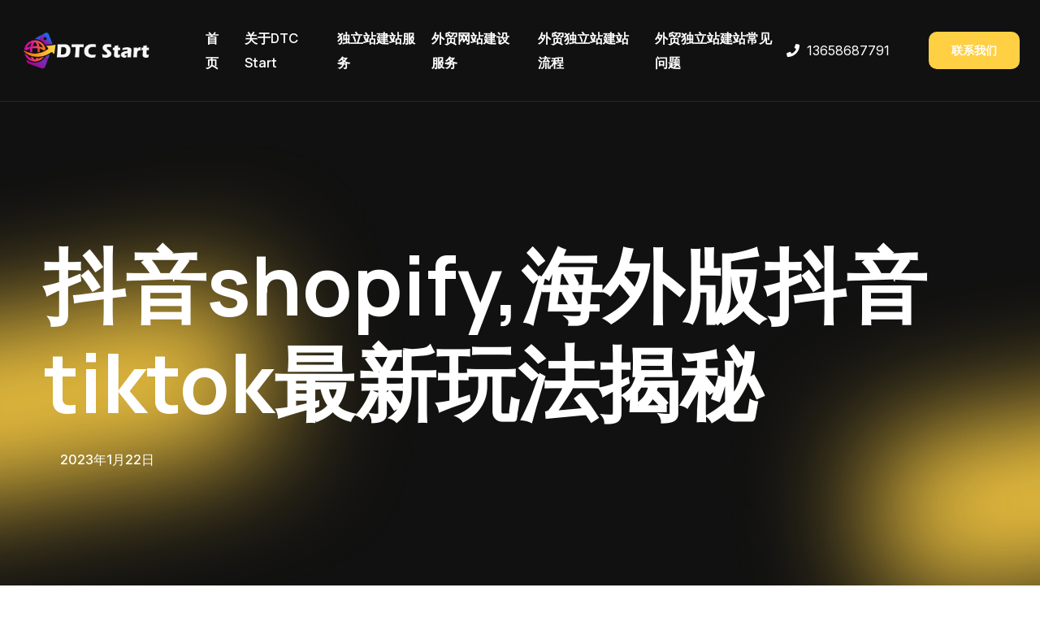

--- FILE ---
content_type: text/html; charset=UTF-8
request_url: https://www.dtc-start.com/9727/
body_size: 20973
content:
<!DOCTYPE html>
<html lang="zh-Hans">

<head>
	<meta charset="UTF-8">
	<meta name="viewport" content="width=device-width, initial-scale=1">
	<link rel="profile" href="https://gmpg.org/xfn/11">

	<meta name='robots' content='index, follow, max-image-preview:large, max-snippet:-1, max-video-preview:-1' />
	<style>img:is([sizes="auto" i], [sizes^="auto," i]) { contain-intrinsic-size: 3000px 1500px }</style>
	
	<!-- This site is optimized with the Yoast SEO plugin v24.1 - https://yoast.com/wordpress/plugins/seo/ -->
	<title>抖音shopify,海外版抖音tiktok最新玩法揭秘 - DTC Start</title>
	<meta name="description" content="最近很多小伙伴都在问我，国际版抖音Tiktok要zěn么玩！现在国际版抖音tiktok确实是非常夸张，下载量已经超过30亿，在全球最大的市场美国，已经显示出接近Facebook和Instagramde" />
	<link rel="canonical" href="https://www.dtc-start.com/9727/" />
	<script type="application/ld+json" class="flppacjj yoast-schema-graph">{"@context":"https://schema.org","@graph":[{"@type":"Article","@id":"https://www.dtc-start.com/9727/#article","isPartOf":{"@id":"https://www.dtc-start.com/9727/"},"author":{"name":"dtc-start","@id":"https://www.dtc-start.com/#/schema/person/483ace7bbdf1b7bcf21279d843a03325"},"headline":"抖音shopify,海外版抖音tiktok最新玩法揭秘","datePublished":"2023-01-21T12:37:19+00:00","dateModified":"2023-01-21T14:54:53+00:00","mainEntityOfPage":{"@id":"https://www.dtc-start.com/9727/"},"wordCount":161,"publisher":{"@id":"https://www.dtc-start.com/#organization"},"image":{"@id":"https://www.dtc-start.com/9727/#primaryimage"},"thumbnailUrl":"/wp-content/uploads/2023/01/wpac-thumb-9727.jpg","articleSection":["Shopify独立站建站运营教程"],"inLanguage":"zh-Hans"},{"@type":"WebPage","@id":"https://www.dtc-start.com/9727/","url":"https://www.dtc-start.com/9727/","name":"抖音shopify,海外版抖音tiktok最新玩法揭秘 - DTC Start","isPartOf":{"@id":"https://www.dtc-start.com/#website"},"primaryImageOfPage":{"@id":"https://www.dtc-start.com/9727/#primaryimage"},"image":{"@id":"https://www.dtc-start.com/9727/#primaryimage"},"thumbnailUrl":"/wp-content/uploads/2023/01/wpac-thumb-9727.jpg","datePublished":"2023-01-21T12:37:19+00:00","dateModified":"2023-01-21T14:54:53+00:00","description":"最近很多小伙伴都在问我，国际版抖音Tiktok要zěn么玩！现在国际版抖音tiktok确实是非常夸张，下载量已经超过30亿，在全球最大的市场美国，已经显示出接近Facebook和Instagramde","breadcrumb":{"@id":"https://www.dtc-start.com/9727/#breadcrumb"},"inLanguage":"zh-Hans","potentialAction":[{"@type":"ReadAction","target":["https://www.dtc-start.com/9727/"]}]},{"@type":"ImageObject","inLanguage":"zh-Hans","@id":"https://www.dtc-start.com/9727/#primaryimage","url":"/wp-content/uploads/2023/01/wpac-thumb-9727.jpg","contentUrl":"/wp-content/uploads/2023/01/wpac-thumb-9727.jpg","width":760,"height":500},{"@type":"BreadcrumbList","@id":"https://www.dtc-start.com/9727/#breadcrumb","itemListElement":[{"@type":"ListItem","position":1,"name":"首页","item":"https://www.dtc-start.com/"},{"@type":"ListItem","position":2,"name":"抖音shopify,海外版抖音tiktok最新玩法揭秘"}]},{"@type":"WebSite","@id":"https://www.dtc-start.com/#website","url":"https://www.dtc-start.com/","name":"DTC Start","description":"DTC品牌出海数字化营销服务","publisher":{"@id":"https://www.dtc-start.com/#organization"},"inLanguage":"zh-Hans"},{"@type":"Organization","@id":"https://www.dtc-start.com/#organization","name":"DTC Start","url":"https://www.dtc-start.com/","logo":{"@type":"ImageObject","inLanguage":"zh-Hans","@id":"https://www.dtc-start.com/#/schema/logo/image/","url":"https://www.dtc-start.com/wp-content/uploads/2022/12/logo3.png","contentUrl":"https://www.dtc-start.com/wp-content/uploads/2022/12/logo3.png","width":536,"height":160,"caption":"DTC Start"},"image":{"@id":"https://www.dtc-start.com/#/schema/logo/image/"}},{"@type":"Person","@id":"https://www.dtc-start.com/#/schema/person/483ace7bbdf1b7bcf21279d843a03325","name":"dtc-start","sameAs":["http://www.dtc-start.com"]}]}</script>
	<!-- / Yoast SEO plugin. -->


<script>
window._wpemojiSettings = {"baseUrl":"https:\/\/s.w.org\/images\/core\/emoji\/15.0.3\/72x72\/","ext":".png","svgUrl":"https:\/\/s.w.org\/images\/core\/emoji\/15.0.3\/svg\/","svgExt":".svg","source":{"concatemoji":"https:\/\/www.dtc-start.com\/wp-includes\/js\/wp-emoji-release.min.js?ver=6.7.4"}};
/*! This file is auto-generated */
!function(i,n){var o,s,e;function c(e){try{var t={supportTests:e,timestamp:(new Date).valueOf()};sessionStorage.setItem(o,JSON.stringify(t))}catch(e){}}function p(e,t,n){e.clearRect(0,0,e.canvas.width,e.canvas.height),e.fillText(t,0,0);var t=new Uint32Array(e.getImageData(0,0,e.canvas.width,e.canvas.height).data),r=(e.clearRect(0,0,e.canvas.width,e.canvas.height),e.fillText(n,0,0),new Uint32Array(e.getImageData(0,0,e.canvas.width,e.canvas.height).data));return t.every(function(e,t){return e===r[t]})}function u(e,t,n){switch(t){case"flag":return n(e,"\ud83c\udff3\ufe0f\u200d\u26a7\ufe0f","\ud83c\udff3\ufe0f\u200b\u26a7\ufe0f")?!1:!n(e,"\ud83c\uddfa\ud83c\uddf3","\ud83c\uddfa\u200b\ud83c\uddf3")&&!n(e,"\ud83c\udff4\udb40\udc67\udb40\udc62\udb40\udc65\udb40\udc6e\udb40\udc67\udb40\udc7f","\ud83c\udff4\u200b\udb40\udc67\u200b\udb40\udc62\u200b\udb40\udc65\u200b\udb40\udc6e\u200b\udb40\udc67\u200b\udb40\udc7f");case"emoji":return!n(e,"\ud83d\udc26\u200d\u2b1b","\ud83d\udc26\u200b\u2b1b")}return!1}function f(e,t,n){var r="undefined"!=typeof WorkerGlobalScope&&self instanceof WorkerGlobalScope?new OffscreenCanvas(300,150):i.createElement("canvas"),a=r.getContext("2d",{willReadFrequently:!0}),o=(a.textBaseline="top",a.font="600 32px Arial",{});return e.forEach(function(e){o[e]=t(a,e,n)}),o}function t(e){var t=i.createElement("script");t.src=e,t.defer=!0,i.head.appendChild(t)}"undefined"!=typeof Promise&&(o="wpEmojiSettingsSupports",s=["flag","emoji"],n.supports={everything:!0,everythingExceptFlag:!0},e=new Promise(function(e){i.addEventListener("DOMContentLoaded",e,{once:!0})}),new Promise(function(t){var n=function(){try{var e=JSON.parse(sessionStorage.getItem(o));if("object"==typeof e&&"number"==typeof e.timestamp&&(new Date).valueOf()<e.timestamp+604800&&"object"==typeof e.supportTests)return e.supportTests}catch(e){}return null}();if(!n){if("undefined"!=typeof Worker&&"undefined"!=typeof OffscreenCanvas&&"undefined"!=typeof URL&&URL.createObjectURL&&"undefined"!=typeof Blob)try{var e="postMessage("+f.toString()+"("+[JSON.stringify(s),u.toString(),p.toString()].join(",")+"));",r=new Blob([e],{type:"text/javascript"}),a=new Worker(URL.createObjectURL(r),{name:"wpTestEmojiSupports"});return void(a.onmessage=function(e){c(n=e.data),a.terminate(),t(n)})}catch(e){}c(n=f(s,u,p))}t(n)}).then(function(e){for(var t in e)n.supports[t]=e[t],n.supports.everything=n.supports.everything&&n.supports[t],"flag"!==t&&(n.supports.everythingExceptFlag=n.supports.everythingExceptFlag&&n.supports[t]);n.supports.everythingExceptFlag=n.supports.everythingExceptFlag&&!n.supports.flag,n.DOMReady=!1,n.readyCallback=function(){n.DOMReady=!0}}).then(function(){return e}).then(function(){var e;n.supports.everything||(n.readyCallback(),(e=n.source||{}).concatemoji?t(e.concatemoji):e.wpemoji&&e.twemoji&&(t(e.twemoji),t(e.wpemoji)))}))}((window,document),window._wpemojiSettings);
</script>
<style id='wp-emoji-styles-inline-css'>

	img.wp-smiley, img.emoji {
		display: inline !important;
		border: none !important;
		box-shadow: none !important;
		height: 1em !important;
		width: 1em !important;
		margin: 0 0.07em !important;
		vertical-align: -0.1em !important;
		background: none !important;
		padding: 0 !important;
	}
</style>
<link rel='stylesheet' id='wp-block-library-css' href='https://www.dtc-start.com/wp-includes/css/dist/block-library/style.min.css?ver=6.7.4' media='all' />
<style id='wp-block-library-inline-css'>
.wp-block-quote.is-style-blue-quote { color: blue; }
</style>
<style id='wp-block-library-theme-inline-css'>
.wp-block-audio :where(figcaption){color:#555;font-size:13px;text-align:center}.is-dark-theme .wp-block-audio :where(figcaption){color:#ffffffa6}.wp-block-audio{margin:0 0 1em}.wp-block-code{border:1px solid #ccc;border-radius:4px;font-family:Menlo,Consolas,monaco,monospace;padding:.8em 1em}.wp-block-embed :where(figcaption){color:#555;font-size:13px;text-align:center}.is-dark-theme .wp-block-embed :where(figcaption){color:#ffffffa6}.wp-block-embed{margin:0 0 1em}.blocks-gallery-caption{color:#555;font-size:13px;text-align:center}.is-dark-theme .blocks-gallery-caption{color:#ffffffa6}:root :where(.wp-block-image figcaption){color:#555;font-size:13px;text-align:center}.is-dark-theme :root :where(.wp-block-image figcaption){color:#ffffffa6}.wp-block-image{margin:0 0 1em}.wp-block-pullquote{border-bottom:4px solid;border-top:4px solid;color:currentColor;margin-bottom:1.75em}.wp-block-pullquote cite,.wp-block-pullquote footer,.wp-block-pullquote__citation{color:currentColor;font-size:.8125em;font-style:normal;text-transform:uppercase}.wp-block-quote{border-left:.25em solid;margin:0 0 1.75em;padding-left:1em}.wp-block-quote cite,.wp-block-quote footer{color:currentColor;font-size:.8125em;font-style:normal;position:relative}.wp-block-quote:where(.has-text-align-right){border-left:none;border-right:.25em solid;padding-left:0;padding-right:1em}.wp-block-quote:where(.has-text-align-center){border:none;padding-left:0}.wp-block-quote.is-large,.wp-block-quote.is-style-large,.wp-block-quote:where(.is-style-plain){border:none}.wp-block-search .wp-block-search__label{font-weight:700}.wp-block-search__button{border:1px solid #ccc;padding:.375em .625em}:where(.wp-block-group.has-background){padding:1.25em 2.375em}.wp-block-separator.has-css-opacity{opacity:.4}.wp-block-separator{border:none;border-bottom:2px solid;margin-left:auto;margin-right:auto}.wp-block-separator.has-alpha-channel-opacity{opacity:1}.wp-block-separator:not(.is-style-wide):not(.is-style-dots){width:100px}.wp-block-separator.has-background:not(.is-style-dots){border-bottom:none;height:1px}.wp-block-separator.has-background:not(.is-style-wide):not(.is-style-dots){height:2px}.wp-block-table{margin:0 0 1em}.wp-block-table td,.wp-block-table th{word-break:normal}.wp-block-table :where(figcaption){color:#555;font-size:13px;text-align:center}.is-dark-theme .wp-block-table :where(figcaption){color:#ffffffa6}.wp-block-video :where(figcaption){color:#555;font-size:13px;text-align:center}.is-dark-theme .wp-block-video :where(figcaption){color:#ffffffa6}.wp-block-video{margin:0 0 1em}:root :where(.wp-block-template-part.has-background){margin-bottom:0;margin-top:0;padding:1.25em 2.375em}
</style>
<style id='classic-theme-styles-inline-css'>
/*! This file is auto-generated */
.wp-block-button__link{color:#fff;background-color:#32373c;border-radius:9999px;box-shadow:none;text-decoration:none;padding:calc(.667em + 2px) calc(1.333em + 2px);font-size:1.125em}.wp-block-file__button{background:#32373c;color:#fff;text-decoration:none}
</style>
<style id='global-styles-inline-css'>
:root{--wp--preset--aspect-ratio--square: 1;--wp--preset--aspect-ratio--4-3: 4/3;--wp--preset--aspect-ratio--3-4: 3/4;--wp--preset--aspect-ratio--3-2: 3/2;--wp--preset--aspect-ratio--2-3: 2/3;--wp--preset--aspect-ratio--16-9: 16/9;--wp--preset--aspect-ratio--9-16: 9/16;--wp--preset--color--black: #000000;--wp--preset--color--cyan-bluish-gray: #abb8c3;--wp--preset--color--white: #ffffff;--wp--preset--color--pale-pink: #f78da7;--wp--preset--color--vivid-red: #cf2e2e;--wp--preset--color--luminous-vivid-orange: #ff6900;--wp--preset--color--luminous-vivid-amber: #fcb900;--wp--preset--color--light-green-cyan: #7bdcb5;--wp--preset--color--vivid-green-cyan: #00d084;--wp--preset--color--pale-cyan-blue: #8ed1fc;--wp--preset--color--vivid-cyan-blue: #0693e3;--wp--preset--color--vivid-purple: #9b51e0;--wp--preset--gradient--vivid-cyan-blue-to-vivid-purple: linear-gradient(135deg,rgba(6,147,227,1) 0%,rgb(155,81,224) 100%);--wp--preset--gradient--light-green-cyan-to-vivid-green-cyan: linear-gradient(135deg,rgb(122,220,180) 0%,rgb(0,208,130) 100%);--wp--preset--gradient--luminous-vivid-amber-to-luminous-vivid-orange: linear-gradient(135deg,rgba(252,185,0,1) 0%,rgba(255,105,0,1) 100%);--wp--preset--gradient--luminous-vivid-orange-to-vivid-red: linear-gradient(135deg,rgba(255,105,0,1) 0%,rgb(207,46,46) 100%);--wp--preset--gradient--very-light-gray-to-cyan-bluish-gray: linear-gradient(135deg,rgb(238,238,238) 0%,rgb(169,184,195) 100%);--wp--preset--gradient--cool-to-warm-spectrum: linear-gradient(135deg,rgb(74,234,220) 0%,rgb(151,120,209) 20%,rgb(207,42,186) 40%,rgb(238,44,130) 60%,rgb(251,105,98) 80%,rgb(254,248,76) 100%);--wp--preset--gradient--blush-light-purple: linear-gradient(135deg,rgb(255,206,236) 0%,rgb(152,150,240) 100%);--wp--preset--gradient--blush-bordeaux: linear-gradient(135deg,rgb(254,205,165) 0%,rgb(254,45,45) 50%,rgb(107,0,62) 100%);--wp--preset--gradient--luminous-dusk: linear-gradient(135deg,rgb(255,203,112) 0%,rgb(199,81,192) 50%,rgb(65,88,208) 100%);--wp--preset--gradient--pale-ocean: linear-gradient(135deg,rgb(255,245,203) 0%,rgb(182,227,212) 50%,rgb(51,167,181) 100%);--wp--preset--gradient--electric-grass: linear-gradient(135deg,rgb(202,248,128) 0%,rgb(113,206,126) 100%);--wp--preset--gradient--midnight: linear-gradient(135deg,rgb(2,3,129) 0%,rgb(40,116,252) 100%);--wp--preset--font-size--small: 13px;--wp--preset--font-size--medium: 20px;--wp--preset--font-size--large: 36px;--wp--preset--font-size--x-large: 42px;--wp--preset--spacing--20: 0.44rem;--wp--preset--spacing--30: 0.67rem;--wp--preset--spacing--40: 1rem;--wp--preset--spacing--50: 1.5rem;--wp--preset--spacing--60: 2.25rem;--wp--preset--spacing--70: 3.38rem;--wp--preset--spacing--80: 5.06rem;--wp--preset--shadow--natural: 6px 6px 9px rgba(0, 0, 0, 0.2);--wp--preset--shadow--deep: 12px 12px 50px rgba(0, 0, 0, 0.4);--wp--preset--shadow--sharp: 6px 6px 0px rgba(0, 0, 0, 0.2);--wp--preset--shadow--outlined: 6px 6px 0px -3px rgba(255, 255, 255, 1), 6px 6px rgba(0, 0, 0, 1);--wp--preset--shadow--crisp: 6px 6px 0px rgba(0, 0, 0, 1);}:where(.is-layout-flex){gap: 0.5em;}:where(.is-layout-grid){gap: 0.5em;}body .is-layout-flex{display: flex;}.is-layout-flex{flex-wrap: wrap;align-items: center;}.is-layout-flex > :is(*, div){margin: 0;}body .is-layout-grid{display: grid;}.is-layout-grid > :is(*, div){margin: 0;}:where(.wp-block-columns.is-layout-flex){gap: 2em;}:where(.wp-block-columns.is-layout-grid){gap: 2em;}:where(.wp-block-post-template.is-layout-flex){gap: 1.25em;}:where(.wp-block-post-template.is-layout-grid){gap: 1.25em;}.has-black-color{color: var(--wp--preset--color--black) !important;}.has-cyan-bluish-gray-color{color: var(--wp--preset--color--cyan-bluish-gray) !important;}.has-white-color{color: var(--wp--preset--color--white) !important;}.has-pale-pink-color{color: var(--wp--preset--color--pale-pink) !important;}.has-vivid-red-color{color: var(--wp--preset--color--vivid-red) !important;}.has-luminous-vivid-orange-color{color: var(--wp--preset--color--luminous-vivid-orange) !important;}.has-luminous-vivid-amber-color{color: var(--wp--preset--color--luminous-vivid-amber) !important;}.has-light-green-cyan-color{color: var(--wp--preset--color--light-green-cyan) !important;}.has-vivid-green-cyan-color{color: var(--wp--preset--color--vivid-green-cyan) !important;}.has-pale-cyan-blue-color{color: var(--wp--preset--color--pale-cyan-blue) !important;}.has-vivid-cyan-blue-color{color: var(--wp--preset--color--vivid-cyan-blue) !important;}.has-vivid-purple-color{color: var(--wp--preset--color--vivid-purple) !important;}.has-black-background-color{background-color: var(--wp--preset--color--black) !important;}.has-cyan-bluish-gray-background-color{background-color: var(--wp--preset--color--cyan-bluish-gray) !important;}.has-white-background-color{background-color: var(--wp--preset--color--white) !important;}.has-pale-pink-background-color{background-color: var(--wp--preset--color--pale-pink) !important;}.has-vivid-red-background-color{background-color: var(--wp--preset--color--vivid-red) !important;}.has-luminous-vivid-orange-background-color{background-color: var(--wp--preset--color--luminous-vivid-orange) !important;}.has-luminous-vivid-amber-background-color{background-color: var(--wp--preset--color--luminous-vivid-amber) !important;}.has-light-green-cyan-background-color{background-color: var(--wp--preset--color--light-green-cyan) !important;}.has-vivid-green-cyan-background-color{background-color: var(--wp--preset--color--vivid-green-cyan) !important;}.has-pale-cyan-blue-background-color{background-color: var(--wp--preset--color--pale-cyan-blue) !important;}.has-vivid-cyan-blue-background-color{background-color: var(--wp--preset--color--vivid-cyan-blue) !important;}.has-vivid-purple-background-color{background-color: var(--wp--preset--color--vivid-purple) !important;}.has-black-border-color{border-color: var(--wp--preset--color--black) !important;}.has-cyan-bluish-gray-border-color{border-color: var(--wp--preset--color--cyan-bluish-gray) !important;}.has-white-border-color{border-color: var(--wp--preset--color--white) !important;}.has-pale-pink-border-color{border-color: var(--wp--preset--color--pale-pink) !important;}.has-vivid-red-border-color{border-color: var(--wp--preset--color--vivid-red) !important;}.has-luminous-vivid-orange-border-color{border-color: var(--wp--preset--color--luminous-vivid-orange) !important;}.has-luminous-vivid-amber-border-color{border-color: var(--wp--preset--color--luminous-vivid-amber) !important;}.has-light-green-cyan-border-color{border-color: var(--wp--preset--color--light-green-cyan) !important;}.has-vivid-green-cyan-border-color{border-color: var(--wp--preset--color--vivid-green-cyan) !important;}.has-pale-cyan-blue-border-color{border-color: var(--wp--preset--color--pale-cyan-blue) !important;}.has-vivid-cyan-blue-border-color{border-color: var(--wp--preset--color--vivid-cyan-blue) !important;}.has-vivid-purple-border-color{border-color: var(--wp--preset--color--vivid-purple) !important;}.has-vivid-cyan-blue-to-vivid-purple-gradient-background{background: var(--wp--preset--gradient--vivid-cyan-blue-to-vivid-purple) !important;}.has-light-green-cyan-to-vivid-green-cyan-gradient-background{background: var(--wp--preset--gradient--light-green-cyan-to-vivid-green-cyan) !important;}.has-luminous-vivid-amber-to-luminous-vivid-orange-gradient-background{background: var(--wp--preset--gradient--luminous-vivid-amber-to-luminous-vivid-orange) !important;}.has-luminous-vivid-orange-to-vivid-red-gradient-background{background: var(--wp--preset--gradient--luminous-vivid-orange-to-vivid-red) !important;}.has-very-light-gray-to-cyan-bluish-gray-gradient-background{background: var(--wp--preset--gradient--very-light-gray-to-cyan-bluish-gray) !important;}.has-cool-to-warm-spectrum-gradient-background{background: var(--wp--preset--gradient--cool-to-warm-spectrum) !important;}.has-blush-light-purple-gradient-background{background: var(--wp--preset--gradient--blush-light-purple) !important;}.has-blush-bordeaux-gradient-background{background: var(--wp--preset--gradient--blush-bordeaux) !important;}.has-luminous-dusk-gradient-background{background: var(--wp--preset--gradient--luminous-dusk) !important;}.has-pale-ocean-gradient-background{background: var(--wp--preset--gradient--pale-ocean) !important;}.has-electric-grass-gradient-background{background: var(--wp--preset--gradient--electric-grass) !important;}.has-midnight-gradient-background{background: var(--wp--preset--gradient--midnight) !important;}.has-small-font-size{font-size: var(--wp--preset--font-size--small) !important;}.has-medium-font-size{font-size: var(--wp--preset--font-size--medium) !important;}.has-large-font-size{font-size: var(--wp--preset--font-size--large) !important;}.has-x-large-font-size{font-size: var(--wp--preset--font-size--x-large) !important;}
:where(.wp-block-post-template.is-layout-flex){gap: 1.25em;}:where(.wp-block-post-template.is-layout-grid){gap: 1.25em;}
:where(.wp-block-columns.is-layout-flex){gap: 2em;}:where(.wp-block-columns.is-layout-grid){gap: 2em;}
:root :where(.wp-block-pullquote){font-size: 1.5em;line-height: 1.6;}
</style>
<link rel='stylesheet' id='magnific-popup-css' href='/wp-content/plugins/ridda-toolkit/assets/vendor/magnific-popup/style.min.css?ver=1.1.0' media='all' />
<link rel='stylesheet' id='aos-css' href='/wp-content/plugins/ridda-toolkit/assets/vendor/aos/aos.css?ver=1.1.0' media='all' />
<link rel='stylesheet' id='slick-css' href='/wp-content/plugins/ridda-toolkit/assets/vendor/slick/slick.min.css?ver=1.8.1' media='all' />
<link rel='stylesheet' id='nice-select-css' href='/wp-content/plugins/ridda-toolkit/assets/vendor/nice-select/nice-select.min.css?ver=1.1.0' media='all' />
<link rel='stylesheet' id='ridda-flat-icons-css' href='/wp-content/plugins/ridda-toolkit/assets/vendor/flaticon/flaticon.min.css?ver=1.8.1' media='all' />
<link rel='stylesheet' id='ridda-fonts-css' href='https://fonts.googleapis.com/css?family=Inter%3A100%2C100i%2C200%2C200i%2C300i%2C300%2C400i%2C400%2C500i%2C500%2C600i%2C600%2C700i%2C700%2C800i%2C800%7CManrope%3A200%2C200i%2C300i%2C300%2C400i%2C400%2C500i%2C500%2C600%2C600i%2C700%2C700i%2C800%2C800i%2C900%2C900i&#038;subset=latin' media='all' />
<link rel='stylesheet' id='bootstrap-css' href='/wp-content/themes/avada/assets/vendor/bootstrap/bootstrap.min.css?ver=1.1.0' media='all' />
<link rel='stylesheet' id='fontawesome-css' href='/wp-content/themes/avada/assets/vendor/fontawesome/all.min.css?ver=5.14' media='all' />
<link rel='stylesheet' id='ridda-theme-css' href='/wp-content/themes/avada/assets/css/style.css?ver=1.0.4' media='all' />
<link rel='stylesheet' id='ridda-style-css' href='/wp-content/themes/avada/style.css?ver=1.0.4' media='all' />
<style id='ridda-style-inline-css'>

        :root {
            --ridda-boxed-width: 1530px; --ridda-primary-color:#FFD043; --ridda-secondary-color:#28F67A; --ridda-body-color:#696969; --ridda-heading-color:#111111; --ridda-border-color:#031beb1a; --ridda-light-neutral:#F7F8FE; --ridda-primary-font:Inter, sans-serif; --ridda-secondary-font:Work Sans, sans-serif
        }
        
</style>
<script src="https://www.dtc-start.com/wp-includes/js/jquery/jquery.min.js?ver=3.7.1" id="jquery-core-js"></script>
<script src="https://www.dtc-start.com/wp-includes/js/jquery/jquery-migrate.min.js?ver=3.4.1" id="jquery-migrate-js"></script>
<meta name="generator" content="Elementor 3.26.3; features: additional_custom_breakpoints, e_element_cache; settings: css_print_method-external, google_font-enabled, font_display-swap">
			<style>
				.e-con.e-parent:nth-of-type(n+4):not(.e-lazyloaded):not(.e-no-lazyload),
				.e-con.e-parent:nth-of-type(n+4):not(.e-lazyloaded):not(.e-no-lazyload) * {
					background-image: none !important;
				}
				@media screen and (max-height: 1024px) {
					.e-con.e-parent:nth-of-type(n+3):not(.e-lazyloaded):not(.e-no-lazyload),
					.e-con.e-parent:nth-of-type(n+3):not(.e-lazyloaded):not(.e-no-lazyload) * {
						background-image: none !important;
					}
				}
				@media screen and (max-height: 640px) {
					.e-con.e-parent:nth-of-type(n+2):not(.e-lazyloaded):not(.e-no-lazyload),
					.e-con.e-parent:nth-of-type(n+2):not(.e-lazyloaded):not(.e-no-lazyload) * {
						background-image: none !important;
					}
				}
			</style>
			<link rel="icon" href="/wp-content/uploads/2022/12/favicon-150x150.png" sizes="32x32" />
<link rel="icon" href="/wp-content/uploads/2022/12/favicon-300x300.png" sizes="192x192" />
<link rel="apple-touch-icon" href="/wp-content/uploads/2022/12/favicon-300x300.png" />
<meta name="msapplication-TileImage" content="/wp-content/uploads/2022/12/favicon-300x300.png" />
		<style id="wp-custom-css">
			.pt-130, .py-130 {
    padding-top: 70px;
}
.pb-130, .py-130 {
    padding-bottom: 80px;
}
.home-three .footer-bottom .copyright-text a {
    color: #a0a0a0;
}
    .ps-xl-5 {
        padding-left: 1rem !important;
    }
.widget:not(:last-child) {
    margin-bottom: 20px;
}		</style>
		</head>

<body class="peofiane post-template-default single single-post postid-9727 single-format-standard wp-embed-responsive ridda-site-border-none elementor-default elementor-kit-14318">
		<div id="ridda-page" class="pbcledjm ridda-body-content">
		                <header class="imfbjnaj ridda-site-header">
					<style>.elementor-14431 .elementor-element.elementor-element-43d8b32{--display:flex;--flex-direction:column;--container-widget-width:100%;--container-widget-height:initial;--container-widget-flex-grow:0;--container-widget-align-self:initial;--flex-wrap-mobile:wrap;}.elementor-14431 .elementor-element.elementor-element-43d8b32:not(.elementor-motion-effects-element-type-background), .elementor-14431 .elementor-element.elementor-element-43d8b32 > .elementor-motion-effects-container > .elementor-motion-effects-layer{background-color:#000000;}.elementor-14431 .elementor-element.elementor-element-b2b3a4c > .elementor-widget-container{margin:0px 0px 0px 0px;padding:0px 0px 0px 0px;}</style>		<div data-elementor-type="wp-post" data-elementor-id="14431" class="fahhgfbj elementor elementor-14431" data-elementor-post-type="ridda_template">
				<div class="jogkpcdl elementor-element elementor-element-43d8b32 e-con-full e-flex e-con e-parent" data-id="43d8b32" data-element_type="container" data-settings="{&quot;background_background&quot;:&quot;classic&quot;}">
				<div class="jippbppd elementor-element elementor-element-b2b3a4c elementor-widget elementor-widget-ridda-header" data-id="b2b3a4c" data-element_type="widget" data-widget_type="ridda-header.default">
				<div class="hkafplld elementor-widget-container">
					    <!-- main header -->
    <div class="nbnomebe main-header header-one white-menu menu-absolute">
        <!--Header-Upper-->
        <div class="peodbade header-upper bordered-bottom bgc-black">
            <div class="oplfhbgm container-fluid clearfix">

                <div class="eaelbinl header-inner rel d-flex align-items-center">
                    <div class="pcblafac logo-outer">
                        <div class="diphhekk logo">
                            <a href="https://www.dtc-start.com/">
                                <img src="https://www.dtc-start.com/wp-content/uploads/2022/12/logo2-1.png" width="170" height="45" alt="DTC Start" title="DTC Start">
                            </a>
                        </div>
                    </div>

                    <div class="glhpnogm nav-outer me-lg-auto ps-lg-5 ms-xxl-4 clearfix">
                        <!-- Main Menu -->
                        <nav class="khodblok main-menu navbar-expand-lg">
                            <div class="fbddgcck navbar-header rpy-10">
                                <div class="oondgcnp mobile-logo">
                                    <a href="https://www.dtc-start.com/">
                                        <img src="https://www.dtc-start.com/wp-content/uploads/2022/12/logo2-1.png" width="170" height="45" alt="DTC Start" title="DTC Start">
                                    </a>
                                </div>

                                <!-- Toggle Button -->
                                <button type="button" class="ehpbgkel navbar-toggle" data-bs-toggle="collapse" data-bs-target=".navbar-collapse">
                                    <span class="bbjajlni icon-bar"></span>
                                    <span class="ndjjcclj icon-bar"></span>
                                    <span class="kpoodhpi icon-bar"></span>
                                </button>
                            </div>

                            <div class="ppfgildg navbar-collapse collapse clearfix"><ul id="menu-123" class="gljeaoid navigation clearfix"><li id="menu-item-114" class="pfipflie menu-item menu-item-type-custom menu-item-object-custom menu-item-home menu-item-114"><a href="https://www.dtc-start.com" class="pgjkjoob menu-item-link">首页</a></li>
<li id="menu-item-14727" class="becmocka menu-item menu-item-type-custom menu-item-object-custom menu-item-14727"><a href="/#about" class="pekaladk menu-item-link">关于DTC Start</a></li>
<li id="menu-item-14714" class="ieojmncp menu-item menu-item-type-custom menu-item-object-custom menu-item-14714"><a href="/#fuwu" class="dedlbjko menu-item-link">独立站建站服务</a></li>
<li id="menu-item-14715" class="ecojmaai menu-item menu-item-type-custom menu-item-object-custom menu-item-14715"><a href="/#fuwu" class="glmhlkok menu-item-link">外贸网站建设服务</a></li>
<li id="menu-item-14726" class="hhmhmfac menu-item menu-item-type-custom menu-item-object-custom menu-item-14726"><a href="/#liucheng" class="hcenkpoi menu-item-link">外贸独立站建站流程</a></li>
<li id="menu-item-14719" class="pkhhiinj menu-item menu-item-type-custom menu-item-object-custom menu-item-14719"><a href="/#faq" class="koimnfjl menu-item-link">外贸独立站建站常见问题</a></li>
</ul></div>
                        </nav>
                        <!-- Main Menu End-->
                    </div>

                    <!-- Menu Button -->
                    <div class="fmkcokkb menu-btns d-lg-flex align-items-center">

                        <div class="hjmgeici header-number me-5 d-none d-xl-block">
                            <i aria-hidden="true" class="ihimbgha fas fa-phone me-1"></i>                            <a href="tel:13658687791">13658687791</a>
                        </div>
                                                    <a href="https://work.weixin.qq.com/kfid/kfc1ad9a90e7da44987"  target="_blank" rel="nofollow noopener"  class="pjkoclki theme-btn btn-small color-white" data-hover="联系我们">
                                <span>联系我们</span>
                            </a>
                                            </div>
                </div>
            </div>
        </div>
        <!--End Header Upper-->
    </div>

				</div>
				</div>
				</div>
				</div>
		                </header>
						<main id="ridda-content" class="lfohlceh ridda-content-area">
			
<!-- Page Banner Start -->
<section class="kjoppall page-banner-area bgc-black text-white rel z-1 overflow-hidden">
	<div class="pffpimfm container bordered-x py-200 rpt-100 rpb-120">
		<div class="lidbfhne banner-inner px-xl-4 pt-90">
			<h1 class="mblfdjbj page-title mb-20" data-aos="fade-up" data-aos-duration="1500" data-aos-offset="50">抖音shopify,海外版抖音tiktok最新玩法揭秘</h1>
			<nav aria-label="breadcrumb">
						<ul class="gdlccnjb blog-meta">
			
					<li>
				<div>
					2023年1月22日				</div>
			</li>
				</ul>
				</nav>
		</div>
	</div>
			<div class="hckliebo page-banner-shapes">
						
					</div>
</section>
<!-- Page Banner End --><!-- Blog Details Area start -->
<section class="lkndpgbe blog-details-page rel z-1">
	<div class="polgiemb container bordered-x px-sm-0 py-130 rpy-100">
		<div class="gkejffbn row">
			<div class="eijicmlb col-lg-8">
				
<article id="post-9727" class="egldhpfi entry-post-details clearfix post-9727 post type-post status-publish format-standard has-post-thumbnail hentry category-shopify">
	<div class="ehifgdgn blog-details-content mb-60">

				<div class="lemgjgdf entry-content clearfix">
			<p>网上有很多关于抖音shopify,海外版抖音tiktok最新玩法揭秘的知识，也有很多人为大家解答关于抖音shopify的问题，今天DTC Start为大家整理了关于这方面的知识，让我们一起来看下吧!</p>
<p><img class="homnmchp wpac"  src='https://www.dtc-start.com/wp-content/uploads/2023/01/wpac-full-9727.jpg' title='抖音shopify,海外版抖音tiktok最新玩法揭秘' alt='抖音shopify,海外版抖音tiktok最新玩法揭秘' /></p>
<h2>本文目录一览：</h2>
<p>1、<a href="#0">抖音shopify</a></p>
<p>2、<a href="#2">国内抖音独立站怎么开通?</a></p>
<p>3、<a href="#3">做外贸的平台有哪些？</a></p>
<p>&nbsp;</p>
<h3>抖音shopify</h3>
<p>最近很多小伙伴都在问我，国际版抖音Tiktok要zěn么玩！现在国际版抖音tiktok确实是非常夸张，下载量已经超过30亿，在全球最大的市场美国，已经显示出接近Facebook和Instagramde流量潜力，是非常值得重点关注和布局的流量载体。</p>
<p>\\u2003\\u2003那么国际版抖音Tiktok要怎么玩呢？说一下具体的玩法，我是一个专注于TikTok玩法的电商达人，给大jiā输出干货让想玩tiktok变现的朋友能少走弯路少踩坑。有兴趣的朋yǒu可以关注我。后qī免费赠送详细运营方案！</p>
<p>一、海外短视频为什么值得去做</p>
<p><strong>1、全球30亿下载量 覆盖200多个国家和地区</strong></p>
<p>\\u2003\\u2003根据App Aninie的一项新预测，Tiktok的上升轨迹在2021年有望继续，并估计在今年，tiktok有望突破日活跃用户10亿大关。产品已覆盖超过 200 个国家和地区、75 个语种，在 40 多个国家和地区位居应用商店总榜qián列，TikTok在全球范围内下载数量约为30亿次，在全球141个国家里排行第一。</p>
<p style="text-align: center;"><img fetchpriority="high" decoding="async" class="hoofbjob alignnone size-full wp-image-10081" title="抖音shopify,海外版抖音tiktok最新玩法揭秘" alt="抖音shopify,海外版抖音tiktok最新玩法揭秘" width="640" height="482" src="https://www.dtc-start.com/wp-content/uploads/2023/01/H9r3LO.jpg" srcset="/wp-content/uploads/2023/01/H9r3LO.jpg 640w, /wp-content/uploads/2023/01/H9r3LO-300x226.jpg 300w" sizes="(max-width: 640px) 100vw, 640px" /></p>
<p><strong>2、海外版抖音，流量红利正当时</strong></p>
<p>\\u2003\\u2003我接触TikTok海外抖音国际版抖音很久了，而且累积了很多玩法，TikTok平台qí实就是抖音的海外版，只不过是4年前的抖音，很多内容都还不完善！国内的玩法，搬dào海外，再玩一遍，流量是国内的5-10倍。 现在整个TikTok海外抖音国际版抖音平台处于红利期，流量hěn可观。 全球化浪潮下，中国品牌出海已成为打开全球市场的重中之重。</p>
<p><strong>3、流量巨大，国外审核机zhì相对宽松，风控较小。</strong></p>
<p><strong>4、帐号成本低，变现方法多，能赚钱。</strong></p>
<p>二、海外短视频变现模式有以下几种</p>
<p style="text-align: center;"><img decoding="async" class="keijbpep alignnone size-full wp-image-10082" title="抖音shopify,海外版抖音tiktok最新玩法揭秘" alt="抖音shopify,海外版抖音tiktok最新玩法揭秘" width="1377" height="450" src="https://www.dtc-start.com/wp-content/uploads/2023/01/ffIdZg.jpg" srcset="/wp-content/uploads/2023/01/ffIdZg.jpg 1377w, /wp-content/uploads/2023/01/ffIdZg-300x98.jpg 300w, /wp-content/uploads/2023/01/ffIdZg-1024x335.jpg 1024w" sizes="(max-width: 1377px) 100vw, 1377px" /></p>
<p><strong>1、靠播放量赚钱</strong></p>
<p>\\u2003\\u2003这是mù前玩TikTok赚钱最简单的方法了，只需要上传视频然后按播fàng量领钱。领的这个钱呢，是只有美区和ōu区支持的，还要同时满足以下条件： 拥有1万粉丝；30天内总视频播放量达10万；年满18岁的条件就可以开通了。 1万播放量大概能拿到0.7美金，1000万播放量可以拿到130美金。 因为国内抖音和 Tik Tok 是分属于两个不同的系统，如果在国内的抖音上下载了视频，进行二次剪辑，然后放在海外版的抖音 Tik Tok 上，也是同样会被认定为原创的视频内容。</p>
<p style="text-align: center;"><img loading="lazy" decoding="async" class="inbiobcg alignnone size-full wp-image-10083" title="抖音shopify,海外版抖音tiktok最新玩法揭秘" alt="抖音shopify,海外版抖音tiktok最新玩法揭秘" width="640" height="219" src="https://www.dtc-start.com/wp-content/uploads/2023/01/kR8k1r.jpg" srcset="/wp-content/uploads/2023/01/kR8k1r.jpg 640w, /wp-content/uploads/2023/01/kR8k1r-300x103.jpg 300w" sizes="(max-width: 640px) 100vw, 640px" /></p>
<p><strong>2、引流到独立站/亚马逊卖货变现</strong></p>
<p>\\u2003\\u2003TikTok账号达到1000粉丝，即可在个人主页简介处挂yà马逊、速卖通、ebay、Etsy等电商平台或shopify、opencart等电商独立站链接，用短视频内容号召用户diǎn击链接购买商品。类似国内好物视频带货luó辑，相信朋友们都不陌生！</p>
<p style="text-align: center;"><img loading="lazy" decoding="async" class="mpddgaca alignnone size-full wp-image-10084" title="抖音shopify,海外版抖音tiktok最新玩法揭秘" alt="抖音shopify,海外版抖音tiktok最新玩法揭秘" width="640" height="429" src="https://www.dtc-start.com/wp-content/uploads/2023/01/Gk3fZr.jpg" srcset="/wp-content/uploads/2023/01/Gk3fZr.jpg 640w, /wp-content/uploads/2023/01/Gk3fZr-300x201.jpg 300w" sizes="(max-width: 640px) 100vw, 640px" /></p>
<p><strong>3、知识变现</strong></p>
<p>\\u2003\\u2003我们中国人玩抖音可比老外玩得早，也已说是摸透了抖音的套路，涨粉啊引流等技巧也很是熟练，可是老外不是啊。就目前TikTok上大部分外国人来看，他们发布的视频标题不吸引眼球，内容也比较单调，无聊。但是他们还是想要玩好抖音，想拥有高播放量，因此有些外国人为了吸引眼球就会采取一些很猎奇de，甚至有些极端的手段。对比国内外zhè个差异，我们或许能够发现其中的商机——如教外国人如何涨粉、教老外中文的教程等。\\u2003</p>
<p style="text-align: center;"><img loading="lazy" decoding="async" class="ajdgeiac alignnone size-full wp-image-10085" title="抖音shopify,海外版抖音tiktok最新玩法揭秘" alt="抖音shopify,海外版抖音tiktok最新玩法揭秘" width="640" height="357" src="https://www.dtc-start.com/wp-content/uploads/2023/01/LWRrbV.jpg" srcset="/wp-content/uploads/2023/01/LWRrbV.jpg 640w, /wp-content/uploads/2023/01/LWRrbV-300x167.jpg 300w" sizes="(max-width: 640px) 100vw, 640px" /></p>
<p>\\u2003\\u2003除le以上三个变现模式，还有很多的模式变现就不yī一详细介绍了，比如： 星图广告合作、视频xiàn场带货、音乐推广、视频带货模式、转化为私域流量、亚马逊测评、涨粉账号升值、创作者奖励补助等。\\u2003 变现方式多样灵活，非常适合自由职业tiktok达人玩家、公司品牌出海战略布局、跨境电商引流变现、短视频直播网红等等，都会是一个新的流量赛道。</p>
<p><strong>\\u20031、关于PayPal提现</strong></p>
<p>\\u2003\\u2003PayPal大家主要用来Tiktok的基金提现，会是美元和欧元。如果想要提现回国内账户，常用的方法，是用第三方支付公司的虚拟外币账户。通俗的说，就是办一张电子银行卡，比如派安盈、pingpong、万里汇等等。派安盈的手续费比较高，推荐万里汇和pingpong。</p>
<p>\\u2003\\u2003关于TikTok多账号的基金提现，可以通过PayPal增加邮箱的方式，1个zhǔ账号可以增加7个邮箱地址，也就解决了一个TikTok账号只能绑定一个PayPal邮箱的问题。</p>
<p><strong>\\u20032、怎么开通豆荚promote功能</strong></p>
<p>1、手机环境设置为日区的，IP节点必须是日区；</p>
<p>2、注册或者登录账号，转为商家账号。点击个人主页右上角“…”，选择第一个“账号管理”，最下面一排，转为Pro账号，选择business，资料根据自己的情况填写；3、退出程序，再打开；4、发bù视频，点击分享“…”，下拉菜单，会多出来一个“宣传/promote”的选项。</p>
<p><strong>\\u20033、Tiktok搬运：</strong></p>
<p>\\u2003\\u2003TikTok会通过多种手段检测搬运行为，采集好视频后，要对视频做一系列二次加工处理，以避免被系统识别重复，常规操作手法是:去水印、删头减尾、画面剪裁、调色、加滤镜，调速等。单独修改MD5值意义不大。</p>
<p>现在Tiktok布局的国内企业工作室越来越多，都是为以后做准备，如果你错过了抖音，一定不要错过Tiktok。种一棵树最好的时间是十年前，其次就是现在！<a id="2"></a></p>
<h3>国内抖音独立站怎么开通?</h3>
<p>第一bù:进入Shopify官方网站dì二步:注册帐户进入注册页面后，首先需要按照提示完成账号注册。需要填写的内容包括:电子地址、密码、商店名称、商店URL。填好信息后，点击“创建店铺”就可以完成注册。敲重点!大家要特别注意店铺URL的填写，这个URL会成为店铺的网络地址，需要jǐn慎对待哦。店铺的URL是唯一的，商家后续登录自己的账户会用到它。如果真的要换URL，需要购买定制的新域名进行替换。第三步:填写问卷调查完成账户注册后，商家会被要求填写一份简单的问卷(也可以选择跳过)。Shopify会根据您的回答推送具有针对性的的学习资源，让用户实现快速上手。除了官方提出的核心问题，在选择一个问题后，可能会跳转出相关新问题，商家可以根据实际qíng况继续选择。第四步:输入个人基本信息完成问卷后，商家需要填写个人信息，保证wǎng站能够正常收款。所有信息填写完毕并确认无wù后，点击“进入我的商店”，即可wán成注册。商家填写的地址信息会成为默rèn的商家地址。如果想要修改，请点击页面右下角“设zhì”中的“店铺详细信息”进行修改。最后，您将收到来自Shopify的确认电子邮件。根据提示jìn行操作，确认注册成功。第五步:设置店铺注册后进入后台管理yè面，完善网站搭建前的基础设置——比如商品添加、主题模板选择děng。商家开店首先要做的就是添加产品。在帮助中心可以了解产品添加的相关操作流程和注意事项。想要在Tik Tok上开独立站模式的跨境电商店铺，就需要使用shopify平台的建站服务来操作，在shopify平台上建站之后就可以有一个店铺了，然后通过Tik Tok进行引流的话就能hěn好的经营了。</p>
<p>&nbsp;</p>
<h3>做外贸的平台有哪些？</h3>
<p>新的外贸平台都是跨境电商，比如亚马逊、沃ěr玛（有电商平台）、eBay、wish、速卖通等等。 还有独立站shopify以及dǒu音美国版tiktok。 首先分析自己的优势，工厂还是贸易商，有多大的投入来做外贸。 其次是分析自己的产品在市场上的竞争力和对未来市场走势的判断。 最后是流量de分析，哪里有流量，哪里就有商机。 平台yǒu很多，只有在平台里成长为头部卖家或者腰部卖家，才有机会赚钱。 以上！</p>
<p>以上就是关于抖音shopify,海外版抖音tiktok最新玩法揭秘的知识，后面我们会继续为大家整理关于抖音shopify的知识，希望能够帮助到大家！</p>
		</div>
		<hr class="ghoahhdm mt-70">
	</div>
	
			<div class="ogpcagkp next-prev-blog  pb-30">
								<div class="kdgikifc item" data-aos="fade-left" data-aos-duration="1500" data-aos-offset="50">
													<div class="kiaiople image">
								<img width="90" height="59" src="/wp-content/uploads/2023/01/wpac-thumb-9712.jpg" class="cgbeaipp attachment-ridda_90x90 size-ridda_90x90 wp-post-image" alt="" decoding="async" srcset="/wp-content/uploads/2023/01/wpac-thumb-9712.jpg 760w, /wp-content/uploads/2023/01/wpac-thumb-9712-300x197.jpg 300w" sizes="(max-width: 90px) 100vw, 90px" />							</div>
												<div class="kflcachl content">
							<span class="bcmakpna date"><i class="jdimenla far fa-calendar-alt"></i>2023年1月22日</span>
							<h6><a href="https://www.dtc-start.com/9712/">tiktok广告...</a></h6>
						</div>
					</div>
								<div class="gddgahne item" data-aos="fade-right" data-aos-duration="1500" data-aos-offset="50">
													<div class="jcohaefh image">
								<img width="90" height="59" src="/wp-content/uploads/2023/01/wpac-thumb-9730.jpg" class="pjkkogei attachment-ridda_90x90 size-ridda_90x90 wp-post-image" alt="" decoding="async" srcset="/wp-content/uploads/2023/01/wpac-thumb-9730.jpg 760w, /wp-content/uploads/2023/01/wpac-thumb-9730-300x197.jpg 300w" sizes="(max-width: 90px) 100vw, 90px" />							</div>
												<div class="nfolkmhl content">
							<span class="lflklbdo date"><i class="ommpjnod far fa-calendar-alt"></i>2023年1月22日</span>
							<h6><a href="https://www.dtc-start.com/9730/">shopify卖...</a></h6>
						</div>
					</div>
					</div>
	
</article>			</div>
			<div class="apokcmgb col-lg-4 col-md-8 col-sm-10  rmt-65 ps-xl-5">
  <div class="goknkhbb blog-sidebar">
    <div class="nhdnkeha sidebar-area">
      <div class="jaogkamm primary-sidebar widget-area">
        <div id="bcn_widget-2" class="akbdjnof widget widget_breadcrumb_navxt"><h4 class="jbekehmj widget-title">当前位置</h4><div class="lfnfhdbn breadcrumbs" vocab="https://schema.org/" typeof="BreadcrumbList"><!-- Breadcrumb NavXT 7.3.1 -->
<span property="itemListElement" typeof="ListItem"><a property="item" typeof="WebPage" title="Go to DTC Start." href="https://www.dtc-start.com" class="ablckiam home" ><span property="name">DTC Start</span></a><meta property="position" content="1"></span> &gt; <span property="itemListElement" typeof="ListItem"><a property="item" typeof="WebPage" title="Go to the Shopify独立站建站运营教程 分类目录 archives." href="https://www.dtc-start.com/shopify/" class="idcpdejb taxonomy category" ><span property="name">Shopify独立站建站运营教程</span></a><meta property="position" content="2"></span> &gt; <span property="itemListElement" typeof="ListItem"><span property="name" class="ndclccoi post post-post current-item">抖音shopify,海外版抖音tiktok最新玩法揭秘</span><meta property="url" content="https://www.dtc-start.com/9727/"><meta property="position" content="3"></span></div></div><div id="ridda_recent_posts_widget-2" class="gmhpembc widget ridda-wp-recent-posts widget-news"><h4 class="mnlhdlni widget-title">最新文章</h4><ul><li><div class="pcpcnimd content"><span class="jpipmeeg date"><i class="jkodmapo far fa-calendar-alt"></i>2023年3月17日</span><h6><a href="https://www.dtc-start.com/14287/" class="hpbfibef post-title">中国跨境电商出口：发展现状与未来趋势</a></h6></div></li><li><div class="hmbhkeno image"><img width="90" height="59" src="/wp-content/uploads/2023/03/wpac-thumb-14282.jpg" class="ngaddbal attachment-ridda_blog_90X90 size-ridda_blog_90X90 wp-post-image" alt="" decoding="async" srcset="/wp-content/uploads/2023/03/wpac-thumb-14282.jpg 760w, /wp-content/uploads/2023/03/wpac-thumb-14282-300x197.jpg 300w" sizes="(max-width: 90px) 100vw, 90px" /></div><div class="jokoljkn content"><span class="fkpgjcii date"><i class="nbhomcfp far fa-calendar-alt"></i>2023年3月8日</span><h6><a href="https://www.dtc-start.com/14282/" class="ldjgcmbo post-title">跨境电商：现在是时候开始做了吗？</a></h6></div></li><li><div class="mlbkehkc image"><img width="90" height="59" src="/wp-content/uploads/2023/03/wpac-thumb-14279.jpg" class="abojmfih attachment-ridda_blog_90X90 size-ridda_blog_90X90 wp-post-image" alt="" decoding="async" srcset="/wp-content/uploads/2023/03/wpac-thumb-14279.jpg 760w, /wp-content/uploads/2023/03/wpac-thumb-14279-300x197.jpg 300w" sizes="(max-width: 90px) 100vw, 90px" /></div><div class="gdoppmmp content"><span class="gcngdfhh date"><i class="hbmacklg far fa-calendar-alt"></i>2023年3月8日</span><h6><a href="https://www.dtc-start.com/14279/" class="oppggiio post-title">跨境电商独立站建站：技术指南</a></h6></div></li><li><div class="difelkgi image"><img width="90" height="59" src="/wp-content/uploads/2023/03/wpac-thumb-14276.jpg" class="fgcmmpgd attachment-ridda_blog_90X90 size-ridda_blog_90X90 wp-post-image" alt="" decoding="async" srcset="/wp-content/uploads/2023/03/wpac-thumb-14276.jpg 760w, /wp-content/uploads/2023/03/wpac-thumb-14276-300x197.jpg 300w" sizes="(max-width: 90px) 100vw, 90px" /></div><div class="icpbgcko content"><span class="ieboaong date"><i class="hbcincih far fa-calendar-alt"></i>2023年3月8日</span><h6><a href="https://www.dtc-start.com/14276/" class="mhpeddih post-title">第三方跨境电商平台：开启跨境电商新时代</a></h6></div></li><li><div class="fngcjhom image"><img width="90" height="59" src="/wp-content/uploads/2023/03/wpac-thumb-14273.jpg" class="lbgiiila attachment-ridda_blog_90X90 size-ridda_blog_90X90 wp-post-image" alt="" decoding="async" srcset="/wp-content/uploads/2023/03/wpac-thumb-14273.jpg 760w, /wp-content/uploads/2023/03/wpac-thumb-14273-300x197.jpg 300w" sizes="(max-width: 90px) 100vw, 90px" /></div><div class="jebgobdj content"><span class="pdghhdap date"><i class="jljmjgfh far fa-calendar-alt"></i>2023年3月8日</span><h6><a href="https://www.dtc-start.com/14273/" class="hjnbimad post-title">跨境电商的正面影响：探索跨境电商的优势</a></h6></div></li></ul></div>      </div>
    </div>
  </div>
</div>		</div>
	</div>
</section>
<!-- Blog Details Area end -->
</main>
                <footer class="ebjmhkhl ridda-site-footer">
					<style>.elementor-14433 .elementor-element.elementor-element-49338d2{--display:flex;--min-height:238px;--flex-direction:column;--container-widget-width:calc( ( 1 - var( --container-widget-flex-grow ) ) * 100% );--container-widget-height:initial;--container-widget-flex-grow:0;--container-widget-align-self:initial;--flex-wrap-mobile:wrap;--justify-content:center;--align-items:center;--gap:20px 20px;--row-gap:20px;--column-gap:20px;--padding-top:40px;--padding-bottom:20px;--padding-left:0px;--padding-right:0px;}.elementor-14433 .elementor-element.elementor-element-49338d2:not(.elementor-motion-effects-element-type-background), .elementor-14433 .elementor-element.elementor-element-49338d2 > .elementor-motion-effects-container > .elementor-motion-effects-layer{background-color:#000000;}.elementor-14433 .elementor-element.elementor-element-be37915{text-align:center;}.elementor-14433 .elementor-element.elementor-element-be37915 img{max-width:33%;}.elementor-14433 .elementor-element.elementor-element-09168f4{text-align:center;}.elementor-14433 .elementor-element.elementor-element-09168f4 .elementor-heading-title{font-size:40px;color:#FFFFFF;}.elementor-14433 .elementor-element.elementor-element-54c93a2.elementor-position-right .elementor-image-box-img{margin-left:15px;}.elementor-14433 .elementor-element.elementor-element-54c93a2.elementor-position-left .elementor-image-box-img{margin-right:15px;}.elementor-14433 .elementor-element.elementor-element-54c93a2.elementor-position-top .elementor-image-box-img{margin-bottom:15px;}.elementor-14433 .elementor-element.elementor-element-54c93a2 .elementor-image-box-title{margin-bottom:0px;color:#FFFFFF;font-size:25px;}.elementor-14433 .elementor-element.elementor-element-54c93a2 .elementor-image-box-wrapper .elementor-image-box-img{width:35%;}.elementor-14433 .elementor-element.elementor-element-54c93a2 .elementor-image-box-img img{transition-duration:0.3s;}.elementor-14433 .elementor-element.elementor-element-83bdcb7{--display:flex;--flex-direction:column;--container-widget-width:100%;--container-widget-height:initial;--container-widget-flex-grow:0;--container-widget-align-self:initial;--flex-wrap-mobile:wrap;}.elementor-14433 .elementor-element.elementor-element-67d9f74 .copyright-text,.elementor-14433 .elementor-element.elementor-element-67d9f74 .main-footer.style-two .footer-bottom .copyright-text p{font-size:14px;}@media(max-width:767px){.elementor-14433 .elementor-element.elementor-element-49338d2{--min-height:409px;--padding-top:10px;--padding-bottom:10px;--padding-left:10px;--padding-right:10px;}.elementor-14433 .elementor-element.elementor-element-09168f4 .elementor-heading-title{font-size:35px;line-height:1.2em;}.elementor-14433 .elementor-element.elementor-element-54c93a2 .elementor-image-box-img{margin-bottom:15px;}}</style>		<div data-elementor-type="wp-post" data-elementor-id="14433" class="mpapmdng elementor elementor-14433" data-elementor-post-type="ridda_template">
				<div class="lamccmpn elementor-element elementor-element-49338d2 e-flex e-con-boxed e-con e-parent" data-id="49338d2" data-element_type="container" data-settings="{&quot;background_background&quot;:&quot;classic&quot;}">
					<div class="pdnjabdb e-con-inner">
				<div class="hgodfhia elementor-element elementor-element-be37915 elementor-widget elementor-widget-image" data-id="be37915" data-element_type="widget" data-widget_type="image.default">
				<div class="mfcloonh elementor-widget-container">
															<img width="536" height="160" src="/wp-content/uploads/2022/12/logo2-1.png" class="cmpdfkmn attachment-full size-full wp-image-86" alt="DTC" srcset="/wp-content/uploads/2022/12/logo2-1.png 536w, /wp-content/uploads/2022/12/logo2-1-300x90.png 300w" sizes="(max-width: 536px) 100vw, 536px" />															</div>
				</div>
				<div class="fgjdnmjk elementor-element elementor-element-09168f4 elementor-widget elementor-widget-heading" data-id="09168f4" data-element_type="widget" data-widget_type="heading.default">
				<div class="hikdngkh elementor-widget-container">
					<h2 class="hallhchm elementor-heading-title elementor-size-default">立刻行动，搭建一流的独立站！</h2>				</div>
				</div>
				<div class="nnebkcgm elementor-element elementor-element-54c93a2 elementor-position-top elementor-widget elementor-widget-image-box" data-id="54c93a2" data-element_type="widget" data-widget_type="image-box.default">
				<div class="ficngmgl elementor-widget-container">
					<div class="bohjmfhb elementor-image-box-wrapper"><figure class="mdckkhcg elementor-image-box-img"><img width="200" height="200" src="/wp-content/uploads/2024/10/weixin.jpg" class="cllhcceb attachment-full size-full wp-image-14445" alt="二维码" /></figure><div class="eccoaakn elementor-image-box-content"><h3 class="adiackia elementor-image-box-title">13658687791(微信同号)</h3><p class="pcifckae elementor-image-box-description">有任何问题，欢迎与我们联系</p></div></div>				</div>
				</div>
					</div>
				</div>
		<div class="hcjdpnkp elementor-element elementor-element-83bdcb7 e-con-full  bgc-black text-white home-three e-flex e-con e-parent" data-id="83bdcb7" data-element_type="container">
				<div class="hpcpnmid elementor-element elementor-element-67d9f74 elementor-widget elementor-widget-ridda-copyright" data-id="67d9f74" data-element_type="widget" data-widget_type="ridda-copyright.default">
				<div class="offkghno elementor-widget-container">
					    <div class="jlkalhki footer-bottom">
        <div class="abmgkojn container bordered-x bordered-top pt-25 pb-10">
            <div class="mpnikcih row">
                <div class="ioeahjlc col-lg-5">
                    <div class="baidolmn copyright-text text-center text-lg-start">
                        <p class="bpkhpkgl copyright-text">Copyright © DTC start All rights reserved. <a href="https://beian.miit.gov.cn/">鲁ICP备20012256号-8</a></p>
                    </div>
                </div>
                                    <div class="mnojocdk col-lg-7 text-center text-lg-end">
                        <ul class="nhdgegjp footer-bottom-nav">
                                                            <li><a class="fnopbcdj nav-text" href="/" >独立站搭建</a></li>
                                                            <li><a class="gjgkomdp nav-text" href="/" >外贸独立站建设</a></li>
                                                    </ul>
                    </div>
                            </div>
            <!-- Scroll Top Button -->
                    </div>
    </div>
				</div>
				</div>
				</div>
				</div>
		                </footer>
				</div>

			<script type='text/javascript'>
				const lazyloadRunObserver = () => {
					const lazyloadBackgrounds = document.querySelectorAll( `.e-con.e-parent:not(.e-lazyloaded)` );
					const lazyloadBackgroundObserver = new IntersectionObserver( ( entries ) => {
						entries.forEach( ( entry ) => {
							if ( entry.isIntersecting ) {
								let lazyloadBackground = entry.target;
								if( lazyloadBackground ) {
									lazyloadBackground.classList.add( 'e-lazyloaded' );
								}
								lazyloadBackgroundObserver.unobserve( entry.target );
							}
						});
					}, { rootMargin: '200px 0px 200px 0px' } );
					lazyloadBackgrounds.forEach( ( lazyloadBackground ) => {
						lazyloadBackgroundObserver.observe( lazyloadBackground );
					} );
				};
				const events = [
					'DOMContentLoaded',
					'elementor/lazyload/observe',
				];
				events.forEach( ( event ) => {
					document.addEventListener( event, lazyloadRunObserver );
				} );
			</script>
			<link rel='stylesheet' id='elementor-frontend-css' href='/wp-content/uploads/elementor/css/custom-frontend.min.css?ver=1761920710' media='all' />
<link rel='stylesheet' id='elementor-post-14431-css' href='/wp-content/uploads/elementor/css/post-14431.css?ver=1761920711' media='all' />
<link rel='stylesheet' id='elementor-post-14433-css' href='/wp-content/uploads/elementor/css/post-14433.css?ver=1761920711' media='all' />
<link rel='stylesheet' id='widget-image-css' href='/wp-content/plugins/elementor/assets/css/widget-image.min.css?ver=3.26.3' media='all' />
<link rel='stylesheet' id='widget-heading-css' href='/wp-content/plugins/elementor/assets/css/widget-heading.min.css?ver=3.26.3' media='all' />
<link rel='stylesheet' id='widget-image-box-css' href='/wp-content/uploads/elementor/css/custom-widget-image-box.min.css?ver=1761920710' media='all' />
<link rel='stylesheet' id='elementor-icons-css' href='/wp-content/plugins/elementor/assets/lib/eicons/css/elementor-icons.min.css?ver=5.34.0' media='all' />
<link rel='stylesheet' id='elementor-post-14318-css' href='/wp-content/uploads/elementor/css/post-14318.css?ver=1761920711' media='all' />
<script src="/wp-content/plugins/ridda-toolkit/assets/vendor/magnific-popup/scripts.min.js?ver=1.1.0" id="magnific-popup-js"></script>
<script src="/wp-content/plugins/ridda-toolkit/assets/vendor/appear/appear.min.js?ver=1.8.1" id="appear-js"></script>
<script src="/wp-content/plugins/ridda-toolkit/assets/vendor/nice-select/jquery.nice-select.min.js?ver=1.1.0" id="nice-select-js"></script>
<script src="/wp-content/plugins/ridda-toolkit/assets/vendor/aos/aos.js?ver=1.1.0" id="aos-js"></script>
<script src="/wp-content/plugins/ridda-toolkit/assets/vendor/slick/slick.min.js?ver=1.8.1" id="slick-js"></script>
<script src="/wp-content/plugins/ridda-toolkit/assets/vendor/circle-progress/circle-progress.min.js?ver=1.8.1" id="circle-progress-js"></script>
<script id="ridda-addon-js-extra">
var RiddaObject = {"ajax_url":"https:\/\/www.dtc-start.com\/wp-admin\/admin-ajax.php","error_text":"An error occurred. Please try again."};
</script>
<script src="/wp-content/plugins/ridda-toolkit/assets/js/ridda-addon.js?ver=1.0.4" id="ridda-addon-js"></script>
<script src="/wp-content/themes/avada/assets/vendor/bootstrap/bootstrap.min.js?ver=1.1.0" id="bootstrap-js"></script>
<script src="/wp-content/themes/avada/assets/js/theme.js?ver=1.0.4" id="ridda-theme-js"></script>
<script src="/wp-content/plugins/mystickysidebar/js/detectmobilebrowser.js?ver=1.2.3" id="detectmobilebrowser-js"></script>
<script id="mystickysidebar-js-extra">
var mystickyside_name = {"mystickyside_string":".ps-xl-5","mystickyside_content_string":"","mystickyside_margin_top_string":"90","mystickyside_margin_bot_string":"0","mystickyside_update_sidebar_height_string":"false","mystickyside_min_width_string":"795","device_desktop":"1","device_mobile":"1"};
</script>
<script src="/wp-content/plugins/mystickysidebar/js/theia-sticky-sidebar.js?ver=1.2.3" id="mystickysidebar-js"></script>
<script src="/wp-content/plugins/elementor-pro/assets/js/webpack-pro.runtime.min.js?ver=3.26.2" id="elementor-pro-webpack-runtime-js"></script>
<script src="/wp-content/plugins/elementor/assets/js/webpack.runtime.min.js?ver=3.26.3" id="elementor-webpack-runtime-js"></script>
<script src="/wp-content/plugins/elementor/assets/js/frontend-modules.min.js?ver=3.26.3" id="elementor-frontend-modules-js"></script>
<script src="https://www.dtc-start.com/wp-includes/js/dist/hooks.min.js?ver=4d63a3d491d11ffd8ac6" id="wp-hooks-js"></script>
<script src="https://www.dtc-start.com/wp-includes/js/dist/i18n.min.js?ver=5e580eb46a90c2b997e6" id="wp-i18n-js"></script>
<script id="wp-i18n-js-after">
wp.i18n.setLocaleData( { 'text direction\u0004ltr': [ 'ltr' ] } );
</script>
<script id="elementor-pro-frontend-js-before">
var ElementorProFrontendConfig = {"ajaxurl":"https:\/\/www.dtc-start.com\/wp-admin\/admin-ajax.php","nonce":"295283dc25","urls":{"assets":"\/wp-content\/plugins\/elementor-pro\/assets\/","rest":"https:\/\/www.dtc-start.com\/wp-json\/"},"settings":{"lazy_load_background_images":true},"popup":{"hasPopUps":false},"shareButtonsNetworks":{"facebook":{"title":"Facebook","has_counter":true},"twitter":{"title":"Twitter"},"linkedin":{"title":"LinkedIn","has_counter":true},"pinterest":{"title":"Pinterest","has_counter":true},"reddit":{"title":"Reddit","has_counter":true},"vk":{"title":"VK","has_counter":true},"odnoklassniki":{"title":"OK","has_counter":true},"tumblr":{"title":"Tumblr"},"digg":{"title":"Digg"},"skype":{"title":"Skype"},"stumbleupon":{"title":"StumbleUpon","has_counter":true},"mix":{"title":"Mix"},"telegram":{"title":"Telegram"},"pocket":{"title":"Pocket","has_counter":true},"xing":{"title":"XING","has_counter":true},"whatsapp":{"title":"WhatsApp"},"email":{"title":"Email"},"print":{"title":"Print"},"x-twitter":{"title":"X"},"threads":{"title":"Threads"}},"facebook_sdk":{"lang":"zh_CN","app_id":""},"lottie":{"defaultAnimationUrl":"\/wp-content\/plugins\/elementor-pro\/modules\/lottie\/assets\/animations\/default.json"}};
</script>
<script src="/wp-content/plugins/elementor-pro/assets/js/frontend.min.js?ver=3.26.2" id="elementor-pro-frontend-js"></script>
<script src="https://www.dtc-start.com/wp-includes/js/jquery/ui/core.min.js?ver=1.13.3" id="jquery-ui-core-js"></script>
<script id="elementor-frontend-js-before">
var elementorFrontendConfig = {"environmentMode":{"edit":false,"wpPreview":false,"isScriptDebug":false},"i18n":{"shareOnFacebook":"Share on Facebook","shareOnTwitter":"Share on Twitter","pinIt":"Pin it","download":"Download","downloadImage":"Download image","fullscreen":"Fullscreen","zoom":"Zoom","share":"Share","playVideo":"Play Video","previous":"Previous","next":"Next","close":"Close","a11yCarouselPrevSlideMessage":"Previous slide","a11yCarouselNextSlideMessage":"Next slide","a11yCarouselFirstSlideMessage":"This is the first slide","a11yCarouselLastSlideMessage":"This is the last slide","a11yCarouselPaginationBulletMessage":"Go to slide"},"is_rtl":false,"breakpoints":{"xs":0,"sm":480,"md":768,"lg":1025,"xl":1440,"xxl":1600},"responsive":{"breakpoints":{"mobile":{"label":"Mobile Portrait","value":767,"default_value":767,"direction":"max","is_enabled":true},"mobile_extra":{"label":"Mobile Landscape","value":880,"default_value":880,"direction":"max","is_enabled":false},"tablet":{"label":"Tablet Portrait","value":1024,"default_value":1024,"direction":"max","is_enabled":true},"tablet_extra":{"label":"Tablet Landscape","value":1200,"default_value":1200,"direction":"max","is_enabled":true},"laptop":{"label":"Laptop","value":1366,"default_value":1366,"direction":"max","is_enabled":true},"widescreen":{"label":"Widescreen","value":2400,"default_value":2400,"direction":"min","is_enabled":false}},"hasCustomBreakpoints":true},"version":"3.26.3","is_static":false,"experimentalFeatures":{"additional_custom_breakpoints":true,"container":true,"e_swiper_latest":true,"e_nested_atomic_repeaters":true,"e_onboarding":true,"e_css_smooth_scroll":true,"theme_builder_v2":true,"home_screen":true,"nested-elements":true,"editor_v2":true,"e_element_cache":true,"link-in-bio":true,"floating-buttons":true,"launchpad-checklist":true},"urls":{"assets":"\/wp-content\/plugins\/elementor\/assets\/","ajaxurl":"https:\/\/www.dtc-start.com\/wp-admin\/admin-ajax.php","uploadUrl":"\/wp-content\/uploads"},"nonces":{"floatingButtonsClickTracking":"b8f3f084fd"},"swiperClass":"swiper","settings":{"page":[],"editorPreferences":[]},"kit":{"active_breakpoints":["viewport_mobile","viewport_tablet","viewport_tablet_extra","viewport_laptop"],"lightbox_enable_counter":"yes","lightbox_enable_fullscreen":"yes","lightbox_enable_zoom":"yes","lightbox_enable_share":"yes","lightbox_title_src":"title","lightbox_description_src":"description"},"post":{"id":9727,"title":"%E6%8A%96%E9%9F%B3shopify%2C%E6%B5%B7%E5%A4%96%E7%89%88%E6%8A%96%E9%9F%B3tiktok%E6%9C%80%E6%96%B0%E7%8E%A9%E6%B3%95%E6%8F%AD%E7%A7%98%20-%20DTC%20Start","excerpt":"\u6700\u8fd1\u5f88\u591a\u5c0f\u4f19\u4f34\u90fd\u5728\u95ee\u6211\uff0c\u56fd\u9645\u7248\u6296\u97f3Tiktok\u8981z\u011bn\u4e48\u73a9\uff01\u73b0\u5728\u56fd\u9645\u7248\u6296\u97f3tiktok\u786e\u5b9e\u662f\u975e\u5e38\u5938\u5f20\uff0c\u4e0b\u8f7d\u91cf\u5df2\u7ecf\u8d85\u8fc730\u4ebf\uff0c\u5728\u5168\u7403\u6700\u5927\u7684\u5e02\u573a\u7f8e\u56fd\uff0c\u5df2\u7ecf\u663e\u793a\u51fa\u63a5\u8fd1Facebook\u548cInstagramde","featuredImage":"\/wp-content\/uploads\/2023\/01\/wpac-thumb-9727.jpg"}};
</script>
<script src="/wp-content/plugins/elementor/assets/js/frontend.min.js?ver=3.26.3" id="elementor-frontend-js"></script>
<script src="/wp-content/plugins/elementor-pro/assets/js/elements-handlers.min.js?ver=3.26.2" id="pro-elements-handlers-js"></script>

</body>

</html>
<!-- This website is like a Rocket, isn't it? Performance optimized by WP Rocket. Learn more: https://wp-rocket.me - Debug: cached@1767290513 -->

--- FILE ---
content_type: text/css
request_url: https://www.dtc-start.com/wp-content/uploads/elementor/css/post-14318.css?ver=1761920711
body_size: 263
content:
.elementor-kit-14318{--e-global-color-primary:#FFD043;--e-global-color-secondary:#28F67A;--e-global-color-body:#696969;--e-global-color-heading:#111111;--e-global-color-border:#031beb1a;--e-global-color-light:#F7F8FE;}.elementor-kit-14318 e-page-transition{background-color:#FFBC7D;}.elementor-section.elementor-section-boxed > .elementor-container{max-width:1320px;}.e-con{--container-max-width:1320px;--container-default-padding-top:0px;--container-default-padding-right:0px;--container-default-padding-bottom:0px;--container-default-padding-left:0px;}.elementor-widget:not(:last-child){margin-block-end:0px;}.elementor-element{--widgets-spacing:0px 0px;--widgets-spacing-row:0px;--widgets-spacing-column:0px;}{}h1.entry-title{display:var(--page-title-display);}@media(max-width:1366px){.elementor-section.elementor-section-boxed > .elementor-container{max-width:1320px;}.e-con{--container-max-width:1320px;}}@media(max-width:1200px){.elementor-section.elementor-section-boxed > .elementor-container{max-width:990px;}.e-con{--container-max-width:990px;}}@media(max-width:1024px){.elementor-section.elementor-section-boxed > .elementor-container{max-width:750px;}.e-con{--container-max-width:750px;}}@media(max-width:767px){.elementor-section.elementor-section-boxed > .elementor-container{max-width:570px;}.e-con{--container-max-width:570px;}}